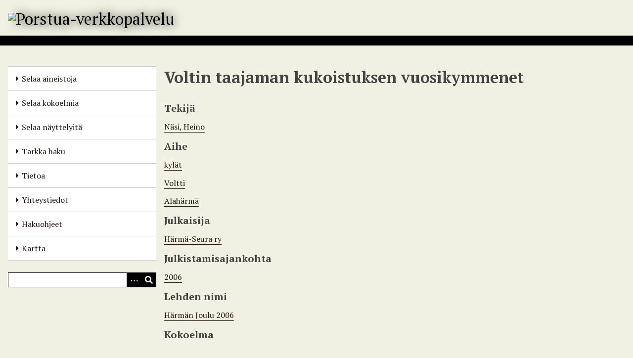

--- FILE ---
content_type: text/html; charset=utf-8
request_url: https://www.porstuakirjastot.fi/items/show/78109
body_size: 4109
content:
<!DOCTYPE html>
<html lang="fi-FI">
<head>
    <meta charset="utf-8">
    <meta name="viewport" content="width=device-width, initial-scale=1">
            <meta name="copyright" content="Seinäjoen kaupunginkirjasto" />
                <title>Voltin taajaman kukoistuksen vuosikymmenet &middot; Porstua-verkkopalvelu</title>

    <link rel="alternate" type="application/rss+xml" title="Omeka RSS-syöte" href="/items/browse?output=rss2" /><link rel="alternate" type="application/atom+xml" title="Omeka Atom-syöte" href="/items/browse?output=atom" />
    <!-- Plugin Stuff -->

    

    <!-- Stylesheets -->
    <link href="/plugins/Html5Media/views/shared/mediaelement/mediaelementplayer-legacy.min.css?v=2.8.1" media="all" rel="stylesheet" type="text/css" >
<link href="/plugins/Html5Media/views/shared/css/html5media.css?v=2.8.1" media="all" rel="stylesheet" type="text/css" >
<link href="/plugins/Geolocation/views/shared/javascripts/leaflet/leaflet.css?v=3.2.3" media="" rel="stylesheet" type="text/css" >
<link href="/plugins/Geolocation/views/shared/css/geolocation-marker.css?v=3.2.3" media="" rel="stylesheet" type="text/css" >
<link href="/plugins/Geolocation/views/shared/javascripts/leaflet-markercluster/MarkerCluster.css?v=3.2.3" media="" rel="stylesheet" type="text/css" >
<link href="/plugins/Geolocation/views/shared/javascripts/leaflet-markercluster/MarkerCluster.Default.css?v=3.2.3" media="" rel="stylesheet" type="text/css" >
<link href="/application/views/scripts/css/iconfonts.css?v=3.1.2" media="all" rel="stylesheet" type="text/css" >
<link href="/application/views/scripts/css/public.css?v=3.1.2" media="all" rel="stylesheet" type="text/css" >
<link href="/themes/default/css/style.css?v=3.1.2" media="all" rel="stylesheet" type="text/css" >
<link href="//fonts.googleapis.com/css?family=PT+Serif:400,700,400italic,700italic" media="all" rel="stylesheet" type="text/css" ><style type="text/css" media="screen">header {background:transparent url("https://www.porstuakirjastot.fi/files/theme_uploads/fdf26e02e1c38ba1d7143a27c4eb545f.jpg") center left no-repeat;}</style>
        <style>
        body {
            background-color: #f0f1e2;
            color: #444444;
        }
        #site-title a:link, #site-title a:visited,
        #site-title a:active, #site-title a:hover {
            color: #000000;
                        text-shadow: 0px 0px 20px #000;
                    }
        a:link {
            color: #261714;
        }
        a:visited {
            color: #4e3f3c;
        }
        a:hover, a:active, a:focus {
            color: #000000;
        }

        .button, button,
        input[type="reset"],
        input[type="submit"],
        input[type="button"],
        .pagination_next a,
        .pagination_previous a {
          background-color: #000000;
          color: #FFFFFF !important;
        }

        #search-form input[type="text"] {
            border-color: #000000        }

        #collection-items .item img,
        .browse .item-img,
        .browse .image,
        .browse #content .item img,
        .browse .item #content img,
        .browse .image img,
        #recent-items img.image {
            height: 100px;
        }

        @media (max-width:768px) {
            #primary-nav li {
                background-color: #282828;
            }

            #primary-nav li ul li {
                background-color: #141414;
            }

            #primary-nav li li li {
                background-color: #000000;
            }

            #primary-nav li a {
                color: #FFFFFF;
            }
        }
    </style>
    <!-- JavaScripts -->
    <script type="text/javascript" src="//ajax.googleapis.com/ajax/libs/jquery/3.6.0/jquery.min.js"></script>
<script type="text/javascript">
    //<!--
    window.jQuery || document.write("<script type=\"text\/javascript\" src=\"\/application\/views\/scripts\/javascripts\/vendor\/jquery.js?v=3.1.2\" charset=\"utf-8\"><\/script>")    //-->
</script>
<script type="text/javascript" src="//ajax.googleapis.com/ajax/libs/jqueryui/1.12.1/jquery-ui.min.js"></script>
<script type="text/javascript">
    //<!--
    window.jQuery.ui || document.write("<script type=\"text\/javascript\" src=\"\/application\/views\/scripts\/javascripts\/vendor\/jquery-ui.js?v=3.1.2\" charset=\"utf-8\"><\/script>")    //-->
</script>
<script type="text/javascript" src="/application/views/scripts/javascripts/vendor/jquery.ui.touch-punch.js"></script>
<script type="text/javascript">
    //<!--
    jQuery.noConflict();    //-->
</script>
<script type="text/javascript">
    //<!--
    mejsL10n = {"language":"fi-FI","strings":{"mejs.download-file":"Download File","mejs.play":"Play","mejs.pause":"Pause","mejs.mute-toggle":"Mute Toggle","mejs.fullscreen":"Fullscreen","mejs.captions-subtitles":"Captions\/Subtitles","mejs.none":"None","mejs.fullscreen-off":"Turn off Fullscreen","mejs.fullscreen-on":"Go Fullscreen","mejs.unmute":"Unmute","mejs.mute":"Mute","mejs.download-video":"Download Video","mejs.close":"Close"}};    //-->
</script>
<script type="text/javascript" src="/plugins/Html5Media/views/shared/mediaelement/mediaelement-and-player.min.js?v=2.8.1"></script>
<script type="text/javascript" src="/plugins/Geolocation/views/shared/javascripts/leaflet/leaflet.js?v=3.2.3"></script>
<script type="text/javascript" src="/plugins/Geolocation/views/shared/javascripts/leaflet/leaflet-providers.js?v=3.2.3"></script>
<script type="text/javascript" src="/plugins/Geolocation/views/shared/javascripts/map.js?v=3.2.3"></script>
<script type="text/javascript" src="/plugins/Geolocation/views/shared/javascripts/leaflet-markercluster/leaflet.markercluster.js?v=3.2.3"></script>
<script type="text/javascript" src="/themes/default/javascripts/vendor/modernizr.js?v=3.1.2"></script>
<!--[if (gte IE 6)&(lte IE 8)]><script type="text/javascript" src="/application/views/scripts/javascripts/vendor/selectivizr.js?v=3.1.2"></script><![endif]-->
<script type="text/javascript" src="/application/views/scripts/javascripts/vendor/respond.js?v=3.1.2"></script>
<script type="text/javascript" src="/application/views/scripts/javascripts/vendor/jquery-accessibleMegaMenu.js?v=3.1.2"></script>
<script type="text/javascript" src="/application/views/scripts/javascripts/globals.js?v=3.1.2"></script>
<script type="text/javascript" src="/themes/default/javascripts/default.js?v=3.1.2"></script><script>

var _mtm = window._mtm = window._mtm || [];

_mtm.push({'mtm.startTime': (new Date().getTime()), 'event': 'mtm.Start'});

var d=document, g=d.createElement('script'), s=d.getElementsByTagName('script')[0];

g.async=true; g.src='https://cdn.matomo.cloud/seinajoki.matomo.cloud/container_ar9LzKVU.js'; s.parentNode.insertBefore(g,s);

</script>
</head>
<body class="item show">
    
    <div id="skipnav">
        <span class="spacer">&nbsp;</span>
        <a href="#content">Siirry pääsisältöön</a>
    </div>
    
        <header role="banner">
                        <div id="site-title"><a href="https://www.porstuakirjastot.fi" ><img src="https://www.porstuakirjastot.fi/files/theme_uploads/9e7b6e6d196ffda46ee6e2c762f77063.png" alt="Porstua-verkkopalvelu" /></a>
</div>
        </header>

        <div id="wrap">
            <button type="button" class="menu-button button">Menu</button>
            <nav id="primary-nav" role="navigation">
                <ul class="navigation">
    <li>
        <a href="/items/browse">Selaa aineistoja</a>
    </li>
    <li>
        <a href="/collections/browse">Selaa kokoelmia</a>
    </li>
    <li>
        <a href="/exhibits">Selaa näyttelyitä</a>
    </li>
    <li>
        <a href="/items/search">Tarkka haku</a>
    </li>
    <li>
        <a href="/tietoa">Tietoa</a>
    </li>
    <li>
        <a href="/yhteystiedot">Yhteystiedot</a>
    </li>
    <li>
        <a href="/hakuohjeet">Hakuohjeet</a>
    </li>
    <li>
        <a href="/geolocation/map/browse">Kartta</a>
    </li>
</ul>                <div id="search-container" role="search">
                                        <form id="search-form" name="search-form" action="/search" aria-label="Haku" method="get">    <input type="text" name="query" id="query" value="" title="Query" aria-label="Query" aria-labelledby="search-form query">        <button id="advanced-search" type="button" class="show-advanced button" aria-label="Options" title="Options" aria-labelledby="search-form advanced-search">
        <span class="icon" aria-hidden="true"></span>
    </button>
    <div id="advanced-form">
        <fieldset id="query-types">
            <legend>Haun tyyppi:</legend>
            <label><input type="radio" name="query_type" id="query_type-keyword" value="keyword" checked="checked">Avainsana</label><br>
<label><input type="radio" name="query_type" id="query_type-boolean" value="boolean">Boolen-haku</label><br>
<label><input type="radio" name="query_type" id="query_type-exact_match" value="exact_match">Tarkka osuma</label>        </fieldset>
                <fieldset id="record-types">
            <legend>Haun kohde:</legend>
                        <input type="checkbox" name="record_types[]" id="record_types-Item" value="Item" checked="checked"> <label for="record_types-Item">Aineisto</label><br>
                        <input type="checkbox" name="record_types[]" id="record_types-Collection" value="Collection" checked="checked"> <label for="record_types-Collection">Kokoelma</label><br>
                        <input type="checkbox" name="record_types[]" id="record_types-Exhibit" value="Exhibit" checked="checked"> <label for="record_types-Exhibit">Näyttely</label><br>
                        <input type="checkbox" name="record_types[]" id="record_types-ExhibitPage" value="ExhibitPage" checked="checked"> <label for="record_types-ExhibitPage">Näyttelyn sivu</label><br>
                    </fieldset>
                <p><a href="/items/search">Edistynyt haku (vain aineistoille)</a></p>
    </div>
        <button name="submit_search" id="submit_search" type="submit" value="Lähetä" title="Lähetä" class="button" aria-label="Lähetä" aria-labelledby="search-form submit_search"><span class="icon" aria-hidden="true"></span></button></form>
                                    </div>
            </nav>
            <div id="content" role="main" tabindex="-1">
                
<h1>Voltin taajaman kukoistuksen vuosikymmenet</h1>

    

<div class="element-set">
            <div id="dublin-core-creator" class="element">
        <h3>Tekijä</h3>
                    <div class="element-text"><a href="/items/browse?advanced%5B0%5D%5Belement_id%5D=39&advanced%5B0%5D%5Btype%5D=is+exactly&advanced%5B0%5D%5Bterms%5D=N%C3%A4si%2C+Heino">Näsi, Heino</a></div>
            </div><!-- end element -->
        <div id="dublin-core-subject" class="element">
        <h3>Aihe</h3>
                    <div class="element-text"><a href="/items/browse?advanced%5B0%5D%5Belement_id%5D=49&advanced%5B0%5D%5Btype%5D=is+exactly&advanced%5B0%5D%5Bterms%5D=kyl%C3%A4t">kylät</a></div>
                    <div class="element-text"><a href="/items/browse?advanced%5B0%5D%5Belement_id%5D=49&advanced%5B0%5D%5Btype%5D=is+exactly&advanced%5B0%5D%5Bterms%5D=Voltti">Voltti</a></div>
                    <div class="element-text"><a href="/items/browse?advanced%5B0%5D%5Belement_id%5D=49&advanced%5B0%5D%5Btype%5D=is+exactly&advanced%5B0%5D%5Bterms%5D=Alah%C3%A4rm%C3%A4">Alahärmä</a></div>
            </div><!-- end element -->
        <div id="dublin-core-publisher" class="element">
        <h3>Julkaisija</h3>
                    <div class="element-text"><a href="/items/browse?advanced%5B0%5D%5Belement_id%5D=45&advanced%5B0%5D%5Btype%5D=is+exactly&advanced%5B0%5D%5Bterms%5D=H%C3%A4rm%C3%A4-Seura+ry">Härmä-Seura ry</a></div>
            </div><!-- end element -->
        <div id="dublin-core-date-issued" class="element">
        <h3>Julkistamisajankohta</h3>
                    <div class="element-text"><a href="/items/browse?advanced%5B0%5D%5Belement_id%5D=60&advanced%5B0%5D%5Btype%5D=is+exactly&advanced%5B0%5D%5Bterms%5D=2006">2006</a></div>
            </div><!-- end element -->
    </div><!-- end element-set -->
<div class="element-set">
            <div id="artikkeliviite-item-type-metadata-lehden-nimi" class="element">
        <h3>Lehden nimi</h3>
                    <div class="element-text"><a href="/items/browse?advanced%5B0%5D%5Belement_id%5D=94&advanced%5B0%5D%5Btype%5D=is+exactly&advanced%5B0%5D%5Bterms%5D=H%C3%A4rm%C3%A4n+Joulu+2006">Härmän Joulu 2006</a></div>
            </div><!-- end element -->
    </div><!-- end element-set -->

<!-- The following returns all of the files associated with an item. -->

<!-- If the item belongs to a collection, the following creates a link to that collection. -->
<div id="collection" class="element">
    <h3>Kokoelma</h3>
    <div class="element-text"><p><a href="/collections/show/2">Artikkeliviitteet</a></p></div>
</div>

<!-- The following prints a list of all tags associated with the item -->

<!-- The following prints a citation for this item. -->
<div id="item-citation" class="element">
    <h3>Viittaus</h3>
    <div class="element-text">Näsi, Heino. Voltin taajaman kukoistuksen vuosikymmenet. <em>Porstua-verkkopalvelu</em>, viitattu 20.1.2026.<br/>&lt;https://www.porstuakirjastot.fi/items/show/78109&gt;</div>
</div>

<!-- Available output formats --> 
<div id="item-output-formats" class="element">
    <h2>Koneluettavat metatiedot</h2>
    <div class="element-text">            <ul id="output-format-list">
                                <li><a href="/items/show/78109?output=atom">atom</a></li>
                                <li><a href="/items/show/78109?output=dc-rdf">dc-rdf</a></li>
                                <li><a href="/items/show/78109?output=dcmes-xml">dcmes-xml</a></li>
                                <li><a href="/items/show/78109?output=json">json</a></li>
                                <li><a href="/items/show/78109?output=omeka-xml">omeka-xml</a></li>
                </ul>
    </div>
</div>

<span class="Z3988" title="ctx_ver=Z39.88-2004&amp;rft_val_fmt=info%3Aofi%2Ffmt%3Akev%3Amtx%3Adc&amp;rfr_id=info%3Asid%2Fomeka.org%3Agenerator&amp;rft.creator=N%C3%A4si%2C+Heino&amp;rft.subject=kyl%C3%A4t&amp;rft.subject=Voltti&amp;rft.subject=Alah%C3%A4rm%C3%A4&amp;rft.publisher=H%C3%A4rm%C3%A4-Seura+ry&amp;rft.title=Voltin+taajaman+kukoistuksen+vuosikymmenet&amp;rft.type=Artikkeliviite&amp;rft.identifier=https%3A%2F%2Fwww.porstuakirjastot.fi%2Fitems%2Fshow%2F78109" aria-hidden="true"></span>
<nav>
<ul class="item-pagination navigation">
    <li id="previous-item" class="previous"><a href="/items/show/78108">&larr; Edellinen</a></li>
    <li id="next-item" class="next"><a href="/items/show/78110">Seuraava &rarr;</a></li>
</ul>
</nav>

        </div><!-- end content -->

    </div><!-- end wrap -->


    <footer role="contentinfo">

        <div id="footer-text">
            <p><a href="https://porstuakirjastot.fi/porstuan_tietojarjestelmaseloste">Tietojärjestelmäseloste</a> | <a href="https://porstuakirjastot.fi/saavutettavuusseloste">Saavutettavuusseloste</a> |</p>                        <p><a href="http://omeka.org">Omekan</a> voimalla.</p>
        </div>

        
    </footer><!-- end footer -->

    <script type="text/javascript">
    jQuery(document).ready(function () {
        Omeka.showAdvancedForm();
        Omeka.skipNav();
        Omeka.megaMenu('.no-touchevents #primary-nav');
        ThanksRoy.mobileMenu();
    });
    </script>

</body>
</html>


--- FILE ---
content_type: text/css
request_url: https://www.porstuakirjastot.fi/themes/default/css/style.css?v=3.1.2
body_size: 46079
content:
@charset "UTF-8";
/*! normalize.css v3.0.2 | MIT License | git.io/normalize */
/**
 * 1. Set default font family to sans-serif.
 * 2. Prevent iOS text size adjust after orientation change, without disabling
 *    user zoom.
 */
html {
  font-family: sans-serif;
  /* 1 */
  -ms-text-size-adjust: 100%;
  /* 2 */
  -webkit-text-size-adjust: 100%;
  /* 2 */
}

/**
 * Remove default margin.
 */
body {
  margin: 0;
}

/* HTML5 display definitions
   ========================================================================== */
/**
 * Correct `block` display not defined for any HTML5 element in IE 8/9.
 * Correct `block` display not defined for `details` or `summary` in IE 10/11
 * and Firefox.
 * Correct `block` display not defined for `main` in IE 11.
 */
article,
aside,
details,
figcaption,
figure,
footer,
header,
hgroup,
main,
menu,
nav,
section,
summary {
  display: block;
}

/**
 * 1. Correct `inline-block` display not defined in IE 8/9.
 * 2. Normalize vertical alignment of `progress` in Chrome, Firefox, and Opera.
 */
audio,
canvas,
progress,
video {
  display: inline-block;
  /* 1 */
  vertical-align: baseline;
  /* 2 */
}

/**
 * Prevent modern browsers from displaying `audio` without controls.
 * Remove excess height in iOS 5 devices.
 */
audio:not([controls]) {
  display: none;
  height: 0;
}

/**
 * Address `[hidden]` styling not present in IE 8/9/10.
 * Hide the `template` element in IE 8/9/11, Safari, and Firefox < 22.
 */
[hidden],
template {
  display: none;
}

/* Links
   ========================================================================== */
/**
 * Remove the gray background color from active links in IE 10.
 */
a {
  background-color: transparent;
}

/**
 * Improve readability when focused and also mouse hovered in all browsers.
 */
a:active,
a:hover {
  outline: 0;
}

/* Text-level semantics
   ========================================================================== */
/**
 * Address styling not present in IE 8/9/10/11, Safari, and Chrome.
 */
abbr[title] {
  border-bottom: 1px dotted;
}

/**
 * Address style set to `bolder` in Firefox 4+, Safari, and Chrome.
 */
b,
strong {
  font-weight: bold;
}

/**
 * Address styling not present in Safari and Chrome.
 */
dfn {
  font-style: italic;
}

/**
 * Address variable `h1` font-size and margin within `section` and `article`
 * contexts in Firefox 4+, Safari, and Chrome.
 */
h1 {
  font-size: 2em;
  margin: 0.67em 0;
}

/**
 * Address styling not present in IE 8/9.
 */
mark {
  background: #ff0;
  color: #000;
}

/**
 * Address inconsistent and variable font size in all browsers.
 */
small {
  font-size: 80%;
}

/**
 * Prevent `sub` and `sup` affecting `line-height` in all browsers.
 */
sub,
sup {
  font-size: 75%;
  line-height: 0;
  position: relative;
  vertical-align: baseline;
}

sup {
  top: -0.5em;
}

sub {
  bottom: -0.25em;
}

/* Embedded content
   ========================================================================== */
/**
 * Remove border when inside `a` element in IE 8/9/10.
 */
img {
  border: 0;
}

/**
 * Correct overflow not hidden in IE 9/10/11.
 */
svg:not(:root) {
  overflow: hidden;
}

/* Grouping content
   ========================================================================== */
/**
 * Address margin not present in IE 8/9 and Safari.
 */
figure {
  margin: 1em 40px;
}

/**
 * Address differences between Firefox and other browsers.
 */
hr {
  box-sizing: content-box;
  height: 0;
}

/**
 * Contain overflow in all browsers.
 */
pre {
  overflow: auto;
}

/**
 * Address odd `em`-unit font size rendering in all browsers.
 */
code,
kbd,
pre,
samp {
  font-family: monospace, monospace;
  font-size: 1em;
}

/* Forms
   ========================================================================== */
/**
 * Known limitation: by default, Chrome and Safari on OS X allow very limited
 * styling of `select`, unless a `border` property is set.
 */
/**
 * 1. Correct color not being inherited.
 *    Known issue: affects color of disabled elements.
 * 2. Correct font properties not being inherited.
 * 3. Address margins set differently in Firefox 4+, Safari, and Chrome.
 */
button,
input,
optgroup,
select,
textarea {
  color: inherit;
  /* 1 */
  font: inherit;
  /* 2 */
  margin: 0;
  /* 3 */
}

/**
 * Address `overflow` set to `hidden` in IE 8/9/10/11.
 */
button {
  overflow: visible;
}

/**
 * Address inconsistent `text-transform` inheritance for `button` and `select`.
 * All other form control elements do not inherit `text-transform` values.
 * Correct `button` style inheritance in Firefox, IE 8/9/10/11, and Opera.
 * Correct `select` style inheritance in Firefox.
 */
button,
select {
  text-transform: none;
}

/**
 * 1. Avoid the WebKit bug in Android 4.0.* where (2) destroys native `audio`
 *    and `video` controls.
 * 2. Correct inability to style clickable `input` types in iOS.
 * 3. Improve usability and consistency of cursor style between image-type
 *    `input` and others.
 */
button,
html input[type=button],
input[type=reset],
input[type=submit] {
  -webkit-appearance: button;
  /* 2 */
  cursor: pointer;
  /* 3 */
}

/**
 * Re-set default cursor for disabled elements.
 */
button[disabled],
html input[disabled] {
  cursor: default;
}

/**
 * Remove inner padding and border in Firefox 4+.
 */
button::-moz-focus-inner,
input::-moz-focus-inner {
  border: 0;
  padding: 0;
}

/**
 * Address Firefox 4+ setting `line-height` on `input` using `!important` in
 * the UA stylesheet.
 */
input {
  line-height: normal;
}

/**
 * It's recommended that you don't attempt to style these elements.
 * Firefox's implementation doesn't respect box-sizing, padding, or width.
 *
 * 1. Address box sizing set to `content-box` in IE 8/9/10.
 * 2. Remove excess padding in IE 8/9/10.
 */
input[type=checkbox],
input[type=radio] {
  box-sizing: border-box;
  /* 1 */
  padding: 0;
  /* 2 */
}

/**
 * Fix the cursor style for Chrome's increment/decrement buttons. For certain
 * `font-size` values of the `input`, it causes the cursor style of the
 * decrement button to change from `default` to `text`.
 */
input[type=number]::-webkit-inner-spin-button,
input[type=number]::-webkit-outer-spin-button {
  height: auto;
}

/**
 * 1. Address `appearance` set to `searchfield` in Safari and Chrome.
 * 2. Address `box-sizing` set to `border-box` in Safari and Chrome
 *    (include `-moz` to future-proof).
 */
input[type=search] {
  -webkit-appearance: textfield;
  /* 1 */
  /* 2 */
  box-sizing: content-box;
}

/**
 * Remove inner padding and search cancel button in Safari and Chrome on OS X.
 * Safari (but not Chrome) clips the cancel button when the search input has
 * padding (and `textfield` appearance).
 */
input[type=search]::-webkit-search-cancel-button,
input[type=search]::-webkit-search-decoration {
  -webkit-appearance: none;
}

/**
 * Define consistent border, margin, and padding.
 */
fieldset {
  border: 1px solid #c0c0c0;
  margin: 0 2px;
  padding: 0.35em 0.625em 0.75em;
}

/**
 * 1. Correct `color` not being inherited in IE 8/9/10/11.
 * 2. Remove padding so people aren't caught out if they zero out fieldsets.
 */
legend {
  border: 0;
  /* 1 */
  padding: 0;
  /* 2 */
}

/**
 * Remove default vertical scrollbar in IE 8/9/10/11.
 */
textarea {
  overflow: auto;
}

/**
 * Don't inherit the `font-weight` (applied by a rule above).
 * NOTE: the default cannot safely be changed in Chrome and Safari on OS X.
 */
optgroup {
  font-weight: bold;
}

/* Tables
   ========================================================================== */
/**
 * Remove most spacing between table cells.
 */
table {
  border-collapse: collapse;
  border-spacing: 0;
}

td,
th {
  padding: 0;
}

/* == Support == */
/* == Variables == */
/* == Mixins == */
@media screen {
  /* @group ----- Generic styles ----- */
  * {
    box-sizing: border-box;
  }

  body {
    font-family: "PT Serif", Times, serif;
    word-break: break-word;
    font-size: 16px;
    line-height: 24px;
  }

  h1, h2, .recent-title, h3, .record .title, legend, h4, h5, h6 {
    margin-top: 0;
    margin-bottom: 24px;
  }

  h1 {
    font-size: 32px;
    line-height: 48px;
  }

  h2, .recent-title {
    font-size: 24px;
    line-height: 36px;
  }

  h3, .record .title, legend {
    font-size: 20px;
    line-height: 30px;
  }

  h4 {
    font-size: 18px;
    line-height: 27px;
  }

  h5, h6 {
    font-size: 16px;
    line-height: 24px;
  }

  h6 {
    font-weight: normal;
    font-style: italic;
  }

  a {
    border-bottom: 1px dotted;
    text-decoration: none;
  }
  a img {
    margin-bottom: -2px;
    vertical-align: sub;
    border: none;
  }

  p, ul, ol, dl {
    line-height: 24px;
    margin-bottom: 24px;
  }

  ul ul, ul ol, ol ul, ol ol {
    margin: 0;
  }

  dt {
    font-style: italic;
    font-weight: normal;
  }

  dd {
    margin-left: 1.3333em;
  }

  table {
    width: 100%;
    border: 1px solid #ccc;
    border-width: 1px 1px 0 0;
    margin-bottom: 1.3333em;
  }

  th {
    font-weight: bold;
    text-align: left;
  }

  th, td {
    border: solid #ccc;
    border-width: 0 0 1px 1px;
    padding: 4px;
  }

  blockquote {
    font-style: italic;
    margin-left: 2.6667em;
    margin-right: 2.6667em;
  }

  #skipnav {
    height: 0;
  }

  #skipnav a {
    border: 0;
    clip: rect(0, 0, 0, 0);
    height: 1px;
    margin: -1px;
    overflow: hidden;
    padding: 0;
    position: absolute;
    width: 1px;
  }

  #skipnav a:focus {
    top: 0;
    z-index: 9999;
    clip: initial;
    height: auto;
    width: auto;
    padding: 0.5em;
    border: 1px blue dashed;
  }

  /* @end */
  /* @group ----- Reusable classes ----- */

  /* @end */
  /* @group ----- Formalize Styles -----  */
  /* == http://formalize.me == */
  /* `Widths
  ----------------------------------------------------------------------------------------------------*/

  /*
    Added via JS to <textarea> and class="input_full".
    Applies only to IE7. Other browsers don't need it.
  */

  /* `UI Consistency
  ----------------------------------------------------------------------------------------------------*/

  /* iPad */
  /* iPhone 3 */
  /* iPhone 4 */

  /*
    Separate rule for Firefox.
    Separate rule for IE, too.
    Cannot stack with WebKit's.
  */

  /* Tweaks for Safari + Chrome. */

  /* @end */
  /* @group ----- Theme-Specific Form Elements ----- */

  /* == Microformats == */

  /* @end */
  /* @group ----- Header ----- */

  /* @end */
  /* @group ----- Navigation -----  */

  /* @end */
  /* @group ----- Content ----- */

  /* = Page-specific == */

  /* @end */
  /* @group ----- Footer ----- */

  /* @end */
  /* @group ----- Search Results ----- */

  /* @end */
  /* @group ----- Exhibit Builder ----- */

  /* @end */
  /* @group ----- Colors ----- */

  /* @end */
  /* @group ----- Other Plugins ----- */

  /* @end */
}
@media screen and (max-width: 840px) {
  #skipnav:focus {
    display: block;
    width: 100%;
    position: static;
  }
}
@media screen {
  #content {
    padding: 0 1em;
  }
}
@media screen {
  .active {
    font-weight: bold;
  }
}
@media screen {
  .item-img,
.image {
    float: left;
    display: block;
    margin: 0 24px 12px 0;
    border-bottom: 0;
    overflow: visible;
  }
  .item-img a,
.image a {
    display: block;
  }
}
@media screen {
  #content .item img,
.item #content img,
.image img,
img.image {
    vertical-align: bottom;
    border: 1px solid #ccc;
    padding: 5px;
    background-color: #fff;
  }
}
@media screen {
  #content img {
    max-width: 100%;
    max-height: 100%;
  }
}
@media screen {
  .collection .image,
.exhibit .image {
    box-shadow: -3px -3px 0 rgba(0, 0, 0, 0.2), -6px -6px 0 rgba(0, 0, 0, 0.1);
    margin-left: 6px;
  }
}
@media screen {
  .record {
    clear: both;
  }
}
@media screen {
  .secondary-nav + .exhibit {
    margin-top: -1px;
  }
}
@media screen {
  .columns.alpha,
.field label,
.field .label {
    font-weight: bold;
  }
}
@media screen {
  .input_tiny {
    width: 50px;
  }
}
@media screen {
  .input_small {
    width: 100px;
  }
}
@media screen {
  .input_medium {
    width: 150px;
  }
}
@media screen {
  .input_large {
    width: 200px;
  }
}
@media screen {
  .input_xlarge {
    width: 250px;
  }
}
@media screen {
  .input_xxlarge {
    width: 300px;
  }
}
@media screen {
  .input_full {
    width: 100%;
  }
}
@media screen {
  .input_full_wrap {
    display: block;
    padding-right: 8px;
  }
}
@media screen {
  ::-moz-focus-inner {
    border: 0;
    padding: 0;
  }
}
@media screen {
  input[type=search]::-webkit-search-decoration {
    display: none;
  }
}
@media screen {
  input,
button,
select,
textarea {
    margin: 0;
    vertical-align: middle;
  }
}
@media screen {
  input[type=radio],
input[type=checkbox] {
    position: relative;
    vertical-align: top;
    top: 3px;
    /* IE8, IE9, IE10 */
    top: 0\0 ;
    /* IE7 */
    *top: -3px;
    margin-right: 10px;
  }
}
@media screen and (-webkit-min-device-pixel-ratio: 1) and (max-device-width: 1024px) {
  input[type=radio],
input[type=checkbox] {
    vertical-align: baseline;
    top: 2px;
  }
}
@media screen and (-webkit-min-device-pixel-ratio: 1) and (max-device-width: 480px) {
  input[type=radio],
input[type=checkbox] {
    vertical-align: baseline;
    top: 0;
  }
}
@media screen and (-webkit-min-device-pixel-ratio: 2) and (max-device-width: 480px) {
  input[type=radio],
input[type=checkbox] {
    vertical-align: baseline;
    top: 0;
  }
}
@media screen {
  .button, button,
input[type=reset],
input[type=submit],
input[type=button] {
    -webkit-appearance: none;
    border: 0;
    cursor: pointer;
    font-family: "PT Serif", serif;
    font-size: 16px;
    line-height: 24px;
    outline: 0;
    overflow: visible;
    padding: 3px 10px;
    width: auto;
    /* IE7 */
    *padding-top: 2px;
    *padding-bottom: 0px;
  }
}
@media screen {
  button {
    /* IE7 */
    *padding-top: 1px;
    *padding-bottom: 1px;
  }
}
@media screen {
  textarea,
select,
input[type=date],
input[type=datetime],
input[type=datetime-local],
input[type=email],
input[type=month],
input[type=number],
input[type=password],
input[type=search],
input[type=tel],
input[type=text],
input[type=time],
input[type=url],
input[type=week] {
    -webkit-appearance: none;
    border-radius: 0;
    box-sizing: border-box;
    -moz-background-clip: padding;
    -webkit-background-clip: padding;
    background-clip: padding-box;
    background-color: #fff;
    border: 1px solid #000;
    color: #000;
    outline: 0;
    padding: 2px 10px;
    font-size: 16px;
    /*
      Leaving out Helvetica Neue, to not throw off size="..."
      on inputs. Arial is more reliable, on Windows and OS X.
    */
    font-family: "PT Serif", serif;
    height: 1.8em;
    /* IE7 */
    *padding-top: 2px;
    *padding-bottom: 1px;
    *height: auto;
  }
}
@media screen {
  ::-webkit-input-placeholder {
    color: #888;
  }
}
@media screen {
  input:-moz-placeholder,
textarea:-moz-placeholder {
    color: #888;
  }
}
@media screen {
  input.placeholder_text,
textarea.placeholder_text {
    color: #888;
  }
}
@media screen {
  :invalid {
    /*
      Suppress red glow that Firefox
      adds to form fields by default,
      even when user is still typing.
    */
    box-shadow: none;
  }
}
@media screen {
  a.button:focus,
button:focus,
button:active,
input:focus,
input:active,
select:focus,
select:active,
textarea:focus,
textarea:active {
    box-shadow: #333 0 0 7px;
    /* for Opera */
    z-index: 1;
  }
}
@media screen {
  input[type=file]:focus,
input[type=file]:active,
input[type=radio]:focus,
input[type=radio]:active,
input[type=checkbox]:focus,
input[type=checkbox]:active {
    box-shadow: none;
  }
}
@media screen {
  select[disabled],
textarea[disabled],
input[type=date][disabled],
input[type=datetime][disabled],
input[type=datetime-local][disabled],
input[type=email][disabled],
input[type=month][disabled],
input[type=number][disabled],
input[type=password][disabled],
input[type=search][disabled],
input[type=tel][disabled],
input[type=text][disabled],
input[type=time][disabled],
input[type=url][disabled],
input[type=week][disabled] {
    background-color: #eee;
  }
}
@media screen {
  button[disabled],
input[disabled],
select[disabled],
select[disabled] option,
select[disabled] optgroup,
textarea[disabled] {
    box-shadow: none;
    -webkit-user-select: none;
    user-select: none;
    color: #888;
    cursor: default;
  }
}
@media screen {
  textarea,
select[size],
select[multiple] {
    height: auto;
  }
}
@media screen and (-webkit-min-device-pixel-ratio: 0) {
  select {
    background-image: url(../images/select_arrow.gif);
    background-repeat: no-repeat;
    background-position: right center;
    padding-right: 20px;
  }

  select[size],
select[multiple] {
    background-image: none;
    padding: 0;
  }

  ::-webkit-validation-bubble-message {
    box-shadow: rgba(0, 0, 0, 0.5) 0 0 5px;
    background: -webkit-gradient(linear, left top, left bottom, color-stop(0, #666), color-stop(1, #000));
    border: 1px solid;
    border-color: #747474 #5e5e5e #4f4f4f;
    color: #fff;
    font: 11px/1 "Lucida Grande", Arial, "Liberation Sans", FreeSans, sans-serif;
    padding: 15px 15px 17px;
    text-shadow: #000 0 0 1px;
  }

  ::-webkit-validation-bubble-arrow,
::-webkit-validation-bubble-top-outer-arrow,
::-webkit-validation-bubble-top-inner-arrow {
    box-shadow: none;
    background: #666;
    border: 0;
  }
}
@media screen {
  textarea {
    min-height: 40px;
    overflow: auto;
    resize: vertical;
    width: 100%;
  }
}
@media screen {
  optgroup {
    color: #000;
    font-style: normal;
    font-weight: normal;
  }
}
@media screen {
  fieldset {
    display: block;
    clear: both;
    border: 0;
    margin: 0;
    padding: 0;
  }
}
@media screen {
  .search-entry {
    background-color: rgba(0, 0, 0, 0.05);
    padding: 12px 2%;
    margin-bottom: 12px;
    overflow: auto;
    margin-top: 12px;
  }
}
@media screen {
  .remove_search {
    width: 30px;
    position: relative;
    height: 30px;
  }
}
@media screen {
  #advanced-search-form .inputs {
    clear: both;
  }
  #advanced-search-form input, #advanced-search-form select {
    width: 100%;
    display: block;
    margin-bottom: 0;
  }
  #advanced-search-form input[type=checkbox],
#advanced-search-form input[type=radio] {
    width: initial;
    float: none;
  }
  #advanced-search-form .search-entry select,
#advanced-search-form .search-entry input[type=text] {
    width: 100%;
    display: block;
  }
  #advanced-search-form .search-entry:first-child .advanced-search-joiner {
    display: none;
  }
  #advanced-search-form input[type=submit], #advanced-search-form button {
    clear: both;
    width: auto;
    border-radius: 0;
  }
  #advanced-search-form .submit {
    margin-top: 24px;
    margin-bottom: 24px;
  }
  #advanced-search-form .search-entry input[type=text] {
    margin-bottom: 0;
  }
  #advanced-search-form #search-narrow-by-fields .inputs {
    margin-bottom: 24px;
  }
  #advanced-search-form .field {
    width: 100%;
    padding: 24px 0 0;
    margin-bottom: 0;
  }
  #advanced-search-form .field .inputs {
    width: 100%;
  }
  #advanced-search-form .field label {
    display: block;
    margin: 0;
  }
  #advanced-search-form .field label:not(:last-of-type) {
    margin-bottom: 24px;
  }
  #advanced-search-form .field div.field:last-of-type {
    display: inline-block;
    margin-bottom: 1em;
  }
  #advanced-search-form .field div:only-child {
    margin-bottom: 0;
  }
  #advanced-search-form .field .add_search {
    margin-bottom: 24px;
  }
  #advanced-search-form .field .remove_search {
    margin: 24px 0 0;
  }
}
@media screen {
  #search-narrow-by-fields-remove-field {
    display: none;
  }
}
@media screen {
  ul.items-list, ul.collections-list, ul.title-list {
    list-style: none;
    margin-left: 0;
  }
}
@media screen {
  .title-list li {
    line-height: 1.33333em;
    margin-bottom: 1.33333em;
  }
}
@media screen {
  textarea#rights {
    float: none;
    display: none;
    line-height: 1.33333em;
    width: 512px;
    border: none;
    height: 31em;
    color: #444;
    padding: 0;
    margin: 0;
  }
}
@media screen {
  div.error {
    line-height: 1.33333em;
    margin: 1.33333em 0;
  }
}
@media screen {
  .hTagcloud {
    margin-top: 2em;
  }
  .hTagcloud ul {
    list-style: none;
    margin-left: 0;
    padding-left: 0;
    line-height: 1.8em;
  }
  .hTagcloud li {
    display: inline;
    margin-right: 8px;
  }
}
@media screen {
  .popular {
    font-size: 100%;
  }
}
@media screen {
  .v-popular {
    font-size: 140%;
  }
}
@media screen {
  .vv-popular {
    font-size: 180%;
  }
}
@media screen {
  .vvv-popular {
    font-size: 220%;
  }
}
@media screen {
  .vvvv-popular {
    font-size: 260%;
  }
}
@media screen {
  .vvvvv-popular {
    font-size: 300%;
  }
}
@media screen {
  .vvvvvv-popular {
    font-size: 320%;
  }
}
@media screen {
  .vvvvvvv-popular {
    font-size: 340%;
  }
}
@media screen {
  .vvvvvvvv-popular {
    font-size: 360%;
  }
}
@media screen {
  .popular a, .popular a:visited,
.v-popular a, .v-popular a:visited,
.vv-popular a, .vv-popular a:visited {
    color: #714271;
  }
}
@media screen {
  .vvv-popular a, .vvv-popular a:visited,
.vvvv-popular a, .vvvv-popular a:visited {
    color: #636;
  }
}
@media screen {
  .vvvvv-popular a, .vvvvv-popular a:visited,
.vvvvvv-popular a, .vvvvvv-popular a:visited,
.vvvvvvv-popular a, .vvvvvvv-popular a:visited,
.vvvvvvvv-popular a, .vvvvvvvv-popular a:visited {
    color: #5D2E5D;
  }
}
@media screen {
  header {
    background-size: auto !important;
    background-position-x: right !important;
  }
}
@media screen {
  .no-textshadow #site-title a {
    background-color: #000;
    padding: 6px;
  }
  .no-textshadow #site-title a:link, .no-textshadow #site-title a:visited, .no-textshadow #site-title a:active, .no-textshadow #site-title a:hover {
    color: #fff;
  }
}
@media screen {
  #site-title {
    font-size: 32px;
    margin-left: 16px;
    padding: 24px 0;
  }
  #site-title a {
    border-bottom: 0;
  }
  #site-title a img {
    vertical-align: bottom;
    max-width: 100%;
    height: auto;
  }
}
@media screen {
  nav ul {
    padding-left: 0;
  }
}
@media screen {
  ul.navigation {
    padding-left: 0;
  }
}
@media screen {
  .top ul {
    border: solid #ccc;
    border-width: 0 0 1px 0;
  }
}
@media screen {
  .bottom ul {
    margin-bottom: 0;
  }
}
@media screen {
  .button.menu-button {
    cursor: pointer;
    padding: 12px 1em;
    display: block;
    width: 100%;
    text-transform: uppercase;
    text-align: left;
  }
}
@media screen {
  .button.menu-button:after {
    content: "";
    display: inline-block;
    width: 12px;
    height: 12px;
    background-image: url("../images/menu.png");
    background-size: contain;
    margin-left: 10px;
  }
}
@media screen {
  .no-backgroundsize .menu-button:after {
    background-image: url("../images/menu_ie.png");
  }
}
@media screen {
  #primary-nav ul.navigation {
    border-top: 1px solid #ccc;
    position: relative;
    display: none;
    margin-top: 0;
  }
  #primary-nav ul.navigation ul {
    margin: 0;
    padding: 0;
    border-top: 0;
  }
  #primary-nav ul.navigation ul li {
    width: 100%;
    box-sizing: border-box;
    margin: 0;
  }
  #primary-nav ul.navigation ul li a {
    padding: 12px 1em 12px 11.1111111111%;
  }
  #primary-nav ul.navigation ul li ul li a {
    padding-left: 4em;
  }
  #primary-nav ul.navigation ul.sub-nav {
    display: none;
  }
  #primary-nav ul.navigation .open > ul, #primary-nav ul.navigation .sub-nav.open {
    display: block;
    top: 0;
    left: 0;
    width: 100%;
    overflow: hidden;
  }
  #primary-nav ul.navigation > li {
    padding: 0;
    list-style-type: none;
    width: 100%;
  }
}
@media screen and (max-width: 48em 16) {
  #primary-nav ul.navigation > li {
    padding: 0;
  }
}
@media screen {
  #primary-nav ul.navigation > li a {
    border-bottom: 1px solid #ccc;
    display: block;
    padding: 12px 1em;
  }
  #primary-nav ul.navigation > li a:before {
    content: "";
    display: inline-block;
    margin-right: 6px;
    font-family: "Font Awesome 5 Free";
    font-weight: 900;
  }
  #primary-nav ul.navigation > li a:focus {
    border: 1px dotted #ccc;
  }
}
@media screen {
  #primary-nav ul.navigation .parent {
    position: relative;
  }
}
@media screen {
  #primary-nav ul.navigation .sub-nav-toggle:after,
#primary-nav ul.navigation [aria-haspopup=true]:after {
    font-family: "Font Awesome 5 Free";
    content: "";
    font-weight: 900;
    font-size: 14px;
    float: right;
    transition-property: transform;
    transition: 0.5s ease;
  }
}
@media screen {
  #primary-nav ul.navigation .open .sub-nav-toggle:after,
#primary-nav ul.navigation [aria-haspopup=true].open:after {
    transform: rotate(405deg);
  }
}
@media screen {
  #primary-nav ul.navigation .sub-nav-toggle {
    position: absolute;
    top: 0;
    right: 0;
    height: 48px;
    width: 48px;
  }
  #primary-nav ul.navigation .sub-nav-toggle:after {
    float: none;
    text-align: center;
  }
}
@media screen {
  .secondary-nav ul, #secondary-nav ul {
    margin: 0;
  }
}
@media screen {
  .secondary-nav li, #secondary-nav li {
    display: inline-block;
    margin: 0 10px 0 0;
    padding: 0;
    list-style-type: none;
    font-size: 14px;
  }
  .secondary-nav li:last-of-type, #secondary-nav li:last-of-type {
    border-bottom: 0;
  }
  .secondary-nav li a, #secondary-nav li a {
    border-bottom: 0;
    padding: 6px 12px;
    display: inline-block;
  }
}
@media screen {
  .pagination {
    padding-left: 0;
    float: left;
    margin: 0;
    height: 48px;
    display: block;
    overflow: auto;
    line-height: 48px;
  }
  .pagination li {
    list-style-type: none;
    line-height: 24px;
    height: 24px;
    display: block;
    float: left;
    margin: 12px 10px 12px 0;
  }
  .pagination input[type=text] {
    width: 5em;
    margin-right: 5px;
    vertical-align: top;
    height: 24px;
    border: 1px solid;
  }
}
@media screen {
  .pagination_next, .pagination_previous {
    height: 24px;
  }
  .pagination_next a, .pagination_previous a {
    border-bottom: 0;
    padding: 0 10px;
    text-indent: -9999px;
    position: relative;
    display: block;
  }
  .pagination_next a:before, .pagination_previous a:before {
    position: absolute;
    top: 0;
    left: 0;
    text-indent: 0;
    text-align: center;
    width: 100%;
    line-height: 21px;
  }
}
@media screen {
  .pagination_next a:before {
    content: "»";
  }
}
@media screen {
  .pagination_previous a:before {
    content: "«";
  }
}
@media screen {
  nav.pagination {
    overflow: visible;
  }
  nav.pagination .pagination_list {
    padding-top: 0;
  }
  nav.pagination .pagination_list li {
    height: auto;
  }
}
@media screen {
  nav.pagination:nth-of-type(3), #content > .pagination:nth-of-type(2) {
    width: 100%;
    height: 96px;
  }
}
@media screen {
  nav.pagination:nth-of-type(3) ul, #content > .pagination:nth-of-type(2) {
    border-top: 1px solid #ccc;
    border-bottom: 0;
    padding-top: 24px;
    margin: 0 0 24px 0;
  }
}
@media screen {
  #content > nav.pagination:nth-of-type(2) {
    width: 100%;
    height: auto;
    padding-top: 0;
    margin-bottom: 0;
    border-top: 0;
  }
}
@media screen {
  .pagination_list {
    margin: 0;
    width: 100%;
    overflow: hidden;
    list-style-type: none;
    font-size: 14px;
    padding-top: 12px;
  }
  .pagination_list .pagination_current {
    background-color: #ccc;
    color: #444;
    font-weight: bold;
  }
  .pagination_list .next {
    border-left: 1px solid #ccc;
    padding-left: 1em;
  }
  .pagination_list .previous {
    border-right: 1px solid #ccc;
    padding-right: 1em;
  }
  .pagination_list li {
    float: left;
    margin: 0;
  }
  .pagination_list li:last-child a {
    border-right-width: 1px;
  }
  .pagination_list .pagination_previous, .pagination_list .pagination_next {
    display: none;
  }
  .pagination_list .pagination_current, .pagination_list a {
    border: solid #ccc;
    display: inline-block;
    padding: 6px 10px;
    vertical-align: top;
    border-width: 1px 0 1px 1px;
  }
}
@media screen {
  .item-pagination {
    border-top: 1px solid #ccc;
    margin: 0 0 1.5em 0;
    overflow: hidden;
    padding-top: 1.5em;
  }
  .item-pagination li.previous {
    width: 48%;
    display: block;
    float: left;
  }
  .item-pagination li.next {
    width: 48%;
    display: block;
    float: right;
    text-align: right;
  }
}
@media screen {
  #sort-links {
    font-size: 14px;
    clear: both;
  }
  #sort-links span {
    font-weight: bold;
    margin-right: 1em;
  }
}
@media screen {
  #sort-links-list {
    list-style: none;
    display: inline-block;
    padding-left: 0;
  }
  #sort-links-list li {
    display: inline-block;
    margin-right: 1em;
  }
}
@media screen {
  #sort-links + .item {
    border-top: 1px solid #ccc;
    clear: both;
  }
}
@media screen {
  .desc span:after, .asc span:after {
    font-family: "Font Awesome 5 Free";
    font-weight: 900;
    display: inline-block;
  }
}
@media screen {
  .desc span:after {
    content: " ";
  }
}
@media screen {
  .asc span:after {
    content: " ";
  }
}
@media screen {
  #intro {
    margin-bottom: 24px;
    padding: 24px;
    background-color: #f7f7f7;
    font-size: 20px;
    line-height: 36px;
  }
}
@media screen {
  .subtitle {
    display: none;
  }
}
@media screen {
  #home #featured-records .record {
    padding: 24px;
    margin-bottom: 24px;
    overflow: auto;
  }
  #home #featured-records .record .subtitle {
    display: block;
    font-weight: none;
    font-size: 16px;
  }
  #home #featured-records .record .title {
    margin-bottom: 12px;
  }
  #home #featured-records .record img {
    display: block;
    float: none;
  }
}
@media screen {
  .record .title {
    font-weight: bold;
    overflow: hidden;
  }
  .record .title a:focus {
    outline-offset: -2px;
  }
}
@media screen {
  .recent-title {
    font-weight: bold;
    margin-top: 24px;
  }
}
@media screen {
  #recent-items .item {
    border-bottom: 1px solid #000;
    padding-bottom: 24px;
    margin-bottom: 24px;
  }
  #recent-items .item .title,
#recent-items .item img.image {
    margin-bottom: 0;
    margin-right: 0;
  }
}
@media screen {
  #recent-items .item,
#recent-items .view-items-link {
    clear: both;
  }
}
@media screen {
  #recent-items .image {
    float: right;
    margin: 0 0 0 d 24px;
  }
}
@media screen {
  #simple-search {
    width: 100%;
    display: inline-block;
    margin: 0 10px 10px 0;
  }
}
@media screen and (max-width: 48em 16) {
  #simple-search {
    display: block;
  }
}
@media screen {
  #search-container {
    position: relative;
    box-sizing: border-box;
    margin: 24px 1em;
  }
  #search-container:after {
    content: "";
    display: block;
    height: 0;
    width: 100%;
    clear: both;
  }
}
@media screen {
  .show-advanced.button {
    width: 30px;
    text-indent: -9999px;
    display: inline-block;
    position: absolute;
    top: 0;
    right: 30px;
    font-weight: bold;
    border-left: 1px solid rgba(255, 255, 255, 0.3);
    box-sizing: border-box;
    padding: 6px 0;
    overflow: hidden;
  }
  .show-advanced.button:link, .show-advanced.button:hover, .show-advanced.button:active, .show-advanced.button:visited {
    color: #fff;
  }
}
@media screen {
  .show-advanced .icon:after {
    content: "…";
    display: block;
    text-indent: 0;
    text-align: center;
    position: absolute;
    top: 0;
    left: 0;
    width: 100%;
  }
}
@media screen {
  #search-container {
    position: relative;
  }
  #search-container a {
    font-size: 0.875em;
    text-decoration: none;
    display: inline-block;
    clear: both;
  }
  #search-container h2, #search-container .recent-title {
    display: none;
  }
  #search-container input[type=text], #search-container .button {
    height: 30px;
    font-size: 16px;
    line-height: 24px;
  }
  #search-container #submit_search {
    width: 30px;
    border: 0;
    color: #fff;
    position: absolute;
    top: 0;
    right: 0;
    padding: 3px 5px;
    border-radius: 0;
    text-indent: -9999px;
  }
  #search-container #submit_search .icon:after {
    font-family: "Font Awesome 5 Free";
    content: "";
    font-weight: 900;
    text-indent: 0;
    position: absolute;
    top: 0;
    left: 0;
    width: 30px;
    text-align: center;
    height: 30px;
    line-height: 30px;
  }
  #search-container input[type=text] {
    width: 100%;
    border: 1px solid #000;
    padding: 5px 40px 5px 10px;
  }
}
@media screen {
  #search-form.with-advanced input[type=text] {
    padding: 5px 70px 5px 10px;
  }
}
@media screen {
  #advanced-form {
    background-color: #fff;
    overflow: auto;
    clear: both;
    z-index: 1001;
    position: absolute;
    top: 30px;
    left: 0;
    border: 1px solid #e7e7e7;
    width: 100%;
    padding: 0 1em;
    box-sizing: border-box;
    margin-bottom: 24px;
  }
  #advanced-form.closed {
    display: none;
  }
  #advanced-form label {
    line-height: 24px;
    vertical-align: top;
  }
  #advanced-form input[type=radio],
#advanced-form input[type=checkbox] {
    margin: 3px 10px 3px 0;
  }
  #advanced-form legend {
    font-size: 16px;
    line-height: 24px;
    padding-top: 24px;
    margin-bottom: 0;
  }
}
@media screen {
  #submit_search_advanced {
    margin-top: 5px;
    margin-bottom: 5px;
  }
}
@media screen {
  #search-filters ul, #item-filters ul {
    padding-left: 0;
    list-style-type: none;
    display: inline-block;
    margin: 24px 0 0 0;
  }
  #search-filters li, #item-filters li {
    display: inline;
  }
  #search-filters li:after, #item-filters li:after {
    content: " ·";
    margin: 0 10px 0 5px;
  }
  #search-filters li:last-child:after, #item-filters li:last-child:after {
    content: " ";
  }
  #search-filters ul li ul, #item-filters ul li ul {
    display: inline-block;
  }
  #search-filters ul li ul li, #item-filters ul li ul li {
    list-style-type: none;
    display: inline-block;
  }
  #search-filters ul li ul li:after, #item-filters ul li ul li:after {
    content: ", ";
  }
  #search-filters ul li ul li:last-child:after, #item-filters ul li ul li:last-child:after {
    content: "";
  }
}
@media screen {
  .element-text {
    margin-bottom: 24px;
  }
}
@media screen {
  #outputs {
    clear: both;
  }
}
@media screen {
  .collections .element {
    margin-bottom: 20px;
  }
}
@media screen {
  #collection-items .item {
    border-bottom: 1px solid #ccc;
    padding: 20px 0;
    overflow: hidden;
    width: 100%;
  }
  #collection-items .item:last-child {
    border-bottom: 0;
  }
  #collection-items .item-description {
    line-height: 1.5em;
  }
  #collection-items a.view-items-link {
    margin: 24px 0;
    display: inline-block;
    background-color: #000;
    color: #fff;
    padding: 6px;
    border-bottom: 0;
  }
}
@media screen {
  .browse .item {
    overflow: hidden;
    border-top: 1px solid #ccc;
    padding: 24px 0;
    width: 100%;
  }
  .browse .item:last-of-type {
    border-bottom: 0;
  }
}
@media screen {
  #browse-results {
    width: 100%;
  }
}
@media screen {
  .items {
    line-height: 1.5em;
  }
  .items .element {
    margin-bottom: 20px;
  }
}
@media screen {
  .tags li {
    display: inline;
  }
}
@media screen {
  #item-content img {
    padding: 5px;
    border: 1px solid #ccc;
    margin-bottom: 2em;
  }
}
@media screen {
  #featured-item h3, #featured-item legend, #featured-item .record .title, .record #featured-item .title {
    clear: both;
  }
}
@media screen {
  .items-list li {
    border-bottom: 1px solid #ccc;
    margin-bottom: 1.33333em;
  }
}
@media screen {
  #itemfiles {
    overflow: auto;
  }
  #itemfiles:after {
    content: "";
    display: block;
    height: 0;
    width: 100%;
    clear: both;
  }
  #itemfiles a {
    float: left;
    margin-right: 1em;
    overflow: visible;
    border-bottom: 0;
    margin-bottom: 24px;
    box-sizing: border-box;
    height: 120px;
  }
  #itemfiles a img {
    border: 1px solid #ccc;
    max-height: 100%;
  }
}
@media screen {
  .browse .collection {
    clear: both;
    border-top: 1px solid #ccc;
    padding-top: 23px;
  }
  .browse .collection .view-items-link {
    display: inline-block;
    margin-bottom: 24px;
  }
}
@media screen {
  .collection .element {
    margin-bottom: 0;
  }
}
@media screen {
  .element-div {
    line-height: 24px;
    margin-bottom: 24px;
  }
}
@media screen {
  footer {
    clear: both;
    overflow: hidden;
    padding: 20px;
    border-top: 1px solid #000;
  }
  footer p {
    float: left;
  }
}
@media screen and (max-width: 48em 16) {
  footer p {
    width: 30%;
  }
}
@media screen {
  footer ul {
    float: right;
    width: 60%;
    margin: 0 0 0 60px;
    text-align: right;
  }
}
@media screen {
  footer li {
    margin-left: 12px;
  }
}
@media screen {
  #search-filters {
    margin-bottom: 24px;
  }
}
@media screen {
  #search-filters ul {
    margin: 0;
  }
}
@media screen {
  #search-filters li li {
    text-transform: lowercase;
  }
  #search-filters li li:after {
    margin: 0 0.1em 0 0;
  }
}
@media screen {
  #search-results td,
#search-results th {
    vertical-align: top;
    padding: 12px;
  }
}
@media screen {
  #search-results .image {
    margin: 0 12px 0 0;
  }
}
@media screen {
  .browse .exhibit {
    border-top: 1px solid #ccc;
    padding-top: 23px;
    overflow: hidden;
  }
}
@media screen {
  .exhibits .pagination + .exhibit {
    border-top: 0;
    clear: both;
  }
}
@media screen {
  .summary #exhibit-pages {
    padding-top: 0;
  }
}
@media screen {
  #exhibit-pages {
    border: 1px solid #ccc;
    border-width: 0 1px;
    width: 100%;
    margin: 0 0 24px;
  }
  #exhibit-pages h4, #exhibit-pages > ul:first-child > li:first-of-type {
    border-top: 1px solid #ccc;
  }
  #exhibit-pages h4, #exhibit-pages > ul > li {
    border-bottom: 1px solid #ccc;
    margin-bottom: 0;
    position: relative;
    padding: 12px;
  }
  #exhibit-pages > ul > li.parent:before, #exhibit-pages > ul > li.current:before {
    content: "";
    height: 100%;
    width: 5px;
    position: absolute;
    top: 0;
    left: 0;
    background-color: #ccc;
  }
  #exhibit-pages ul {
    list-style-type: none;
    margin: 0;
  }
  #exhibit-pages ul ul {
    margin-left: 1.5em;
  }
  #exhibit-pages .current {
    font-weight: bold;
  }
  #exhibit-pages .current > *:not(a) {
    font-weight: normal;
  }
  #exhibit-pages > ul > li:not(.parent) ul {
    display: none;
  }
  #exhibit-pages > ul > li.current ul {
    display: block;
  }
}
@media screen {
  .show .exhibit-block:first-child {
    clear: none;
  }
}
@media screen {
  .show .exhibit-child-nav li {
    display: inline-block;
    margin-right: 10px;
  }
}
@media screen {
  .exhibit-item-caption p {
    font-size: 12px;
    margin-top: 24px;
  }
}
@media screen {
  #exhibit-page-nav {
    border-top: 1px solid #ccc;
    line-height: 24px;
    padding-top: 24px;
  }
}
@media screen {
  .exhibit-block {
    overflow: hidden;
  }
}
@media screen {
  .exhibit-block > *:last-child {
    margin-bottom: 0;
  }
}
@media screen {
  .exhibit-block > *:first-child,
.gallery + p,
.exhibit-items + p {
    margin-top: 0;
  }
}
@media screen {
  body {
    color: #444;
  }
}
@media screen {
  header {
    border-color: #000;
  }
}
@media screen {
  a:link {
    color: #555;
  }
  a:visited {
    color: #7d7d7d;
  }
  a:hover {
    color: #2d2d2d;
  }
  a:active {
    color: #2d2d2d;
  }
}
@media screen {
  .button, button,
input[type=reset],
input[type=submit],
input[type=button],
.pagination_next a,
.pagination_previous a {
    background-color: #000;
    color: #fff;
  }
}
@media screen {
  #primary-nav li {
    background-color: #4d4d4d;
  }
  #primary-nav li ul li {
    background-color: #333;
  }
  #primary-nav li ul li ul li {
    background-color: #000;
  }
}
@media screen {
  #recaptcha_area input {
    height: auto;
  }
}
@media screen and (min-width: 768px) {
  /* ----- Grid ----- */
  #wrap {
    max-width: 95em;
    padding: 0 1em;
    margin: 0;
  }

  #content {
    width: 74.6835443038%;
    float: left;
    margin-right: 1.2658227848%;
    margin-right: 0;
    padding: 40px 0;
  }

  #primary-nav {
    width: 24.0506329114%;
    float: left;
    margin-right: 1.2658227848%;
    margin-left: 0;
  }

  #primary {
    padding-left: 0%;
  }

  /* ----- Header ----- */
  header {
    background-size: cover !important;
    border-width: 0 0 20px 0;
    border-style: solid;
  }

  .button.menu-button {
    display: none;
  }

  #primary-nav {
    margin-top: 42px;
  }
  #primary-nav ul.navigation {
    display: block;
    margin: 0;
  }
  #primary-nav .active ul {
    display: block;
  }
  #primary-nav ul {
    margin-top: 0;
    margin-bottom: 48px;
  }
  #primary-nav li {
    background-color: #fff;
  }
  #primary-nav li ul li {
    background-color: #fff;
  }
  #primary-nav li ul li ul li {
    background-color: #fff;
  }
  #primary-nav a:hover {
    font-weight: bold;
  }

  #search-container {
    margin: 24px 0;
  }

  #search-form {
    margin-bottom: 24px;
  }

  #query {
    margin-bottom: 24px;
  }

  .secondary-nav, #secondary-nav {
    border-bottom: 1px solid #ccc;
    font-size: 1.125em;
  }
  .secondary-nav a, #secondary-nav a {
    padding: 0.5em 1em 0.5em;
    color: #666;
    border-bottom: 0;
  }
  .secondary-nav ul, #secondary-nav ul {
    margin: 0 0 -1px 0;
  }
  .secondary-nav li, #secondary-nav li {
    display: inline-block;
    padding: 0;
    border: 1px solid #ccc;
  }
  .secondary-nav .active, #secondary-nav .active {
    border-bottom-color: #fff;
  }
  .secondary-nav .current a, #secondary-nav .current a {
    background: #fff;
    color: #333;
    font-weight: bold;
    border-color: #ccc;
    border-width: 1px;
    border-style: solid;
    border-bottom-color: #fff;
  }

  /* ----- Home ----- */
  #home #featured-records {
    display: flex;
    flex-wrap: wrap;
    align-items: center;
  }
  #home #featured-records .record, #home #featured-records > p {
    width: 50%;
  }

  #recent-items {
    display: flex;
    flex-wrap: wrap;
  }

  #recent-items .item {
    width: calc(50% - 48px);
    margin: 0 24px 24px;
  }

  #recent-items .recent-title,
#recent-items .view-items-link {
    width: 100%;
  }

  /* ----- Browse Items ----- */
  .pagination-nav {
    width: 47%;
    overflow: hidden;
    float: left;
  }

  nav.pagination {
    overflow: visible;
  }

  #content > nav.pagination:nth-of-type(2) {
    width: 47%;
  }

  .pagination_list a, li.pagination_current {
    border: 1px solid #ccc;
    display: inline-block;
    padding: 6px 10px;
    vertical-align: top;
    margin-right: 10px;
  }

  #sort-links {
    clear: none;
    float: right;
  }
  #sort-links ul {
    margin: 6px 0 0;
    padding: 0;
  }
  #sort-links span, #sort-links li {
    padding: 6px 0 6px;
    margin-right: 0;
  }
  #sort-links li {
    padding-left: 24px;
  }

  /* ----- Forms ----- */
  .field {
    border-bottom: 1px solid #ccc;
    width: 100%;
    overflow: auto;
    padding: 24px 0;
  }
  .field input, .field input[type=text], .field select {
    width: 100%;
    float: right;
  }
  .field label,
.field .label,
.field .columns.alpha {
    margin: 0;
    width: 100%;
  }
  .field div.field:last-of-type {
    display: inline-block;
    margin-bottom: 1em;
  }
  .field div :only-child {
    margin-bottom: 0;
  }

  /* ----- Advanced Search Form ----- */
  #advanced-search-form {
    margin-bottom: 40px;
  }
  #advanced-search-form .submit {
    float: right;
  }
  #advanced-search-form .field {
    padding-bottom: 24px;
  }

  #advanced-search-form .search-entry {
    display: flex;
    flex-wrap: wrap;
    align-items: flex-end;
    justify-content: flex-start;
  }

  #advanced-search-form .search-entry .input {
    width: calc((100% - 72px) / 4);
    display: inline-block;
    margin: 0 3px 0 0 !important;
    float: none;
    vertical-align: top;
  }

  #advanced-search-form .field .add_search,
#advanced-search-form .search-entry select {
    margin-bottom: 0;
  }

  #advanced-search-form .field .remove_search {
    text-indent: -9999px;
    margin-top: 0;
    width: 30px;
    float: right;
    clear: none;
  }
  #advanced-search-form .field .remove_search:after {
    content: "";
    font-family: "Font Awesome 5 Free";
    font-weight: 900;
    text-indent: 0;
    text-align: center;
    width: 100%;
    top: 0;
    left: 0;
    position: absolute;
    line-height: 30px;
  }

  /* ----- Exhibit Builder ----- */
  #content nav + .exhibit {
    clear: both;
  }

  #exhibit-blocks,
.exhibits.summary #primary,
#exhibit-page-navigation {
    width: 74.5762711864%;
    float: left;
    margin-right: 1.6949152542%;
    margin-left: 0;
    float: left;
  }

  #exhibit-page-navigation {
    clear: none;
  }

  #exhibit-pages {
    width: 23.7288135593%;
    float: left;
    margin-right: 1.6949152542%;
    margin-right: 0;
    display: inline-block;
    float: none;
  }
}

/* Porstua*/

.element-set h2 {
  display:none;
  }
  
  #item-output-formats {
  display:none;
  }
  
  #dublin-core-description h3 {
  display:none;
  }
  
  .field #geolocation-mapped {
  display:none;
  }
  
  label[for=geolocation-mapped]
  {
      display:none;
  }
  
  
  #advanced-search-form .field:nth-child(11) {display:none}
  
  #content .element-set .element h3 {margin-bottom:0.5em;}
  
  #content .element-set .element-text {margin-bottom:0.8em;}
  
  
  #collection-items h2 {display:none;}
  
  .collections #dublin-core-creator {display:none;}
  
  
  
  #content nav.secondary-nav {display:none;}
  
  #outputs {
    display:none;
  }
  
  
  footer p {
      margin-right:0.25em;
  }
  
   a {
      border-bottom: 1px solid;
      text-decoration: none;
    }

    .exhibit > div a img {
      float:left;
    }

   
    #featured-item .image {
      display: none !important;
  }

  #home #featured-records .record, #home #featured-records > p {
    width: 100%;
  }